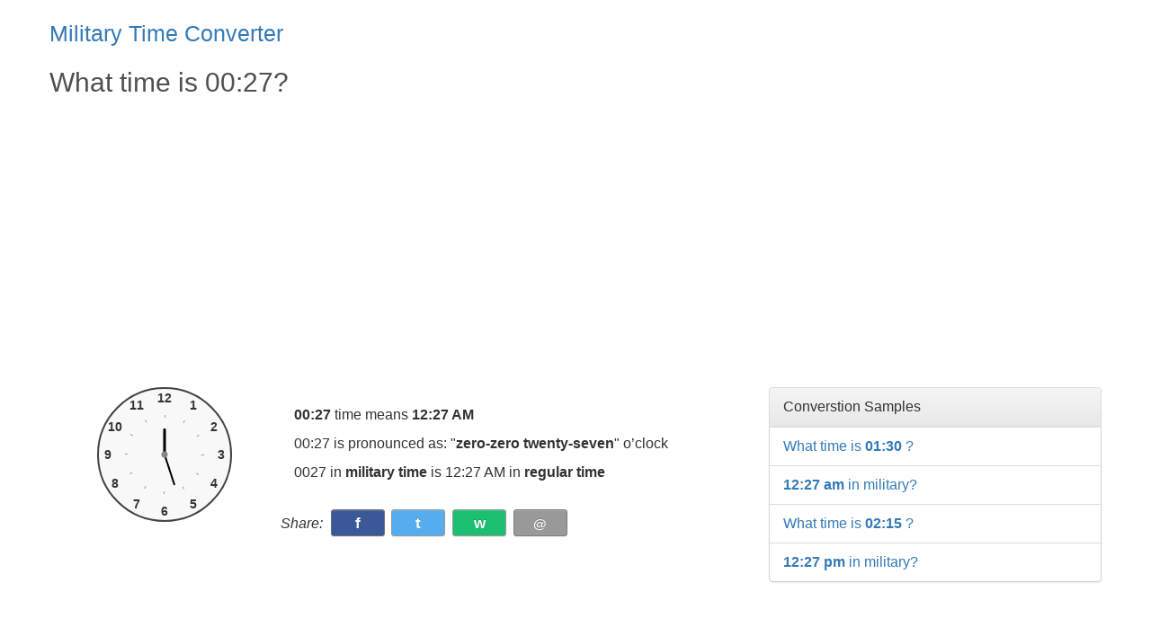

--- FILE ---
content_type: text/html
request_url: https://time.electronicbub.com/answer/what-time-is-00-27/
body_size: 7130
content:
<!DOCTYPE HTML>
<html lang="en" dir="ltr"><head>
    <meta charset="UTF-8">
    <meta name="viewport" content="width=device-width,minimum-scale=1,initial-scale=1">      <title>What time is 00:27 </title>
	 <script async="async" crossorigin="anonymous" data-ad-client="ca-pub-1399269839398436" src="https://pagead2.googlesyndication.com/pagead/js/adsbygoogle.js?client=ca-pub-1399269839398436"></script><script>(function(w,d,s,l,i){w[l]=w[l]||[];w[l].push({'gtm.start':new Date().getTime(),event:'gtm.js'});var f=d.getElementsByTagName(s)[0],j=d.createElement(s),dl=l!='dataLayer'?'&l='+l:'';j.async=true;j.src='https://www.googletagmanager.com/gtm.js?id='+i+dl;f.parentNode.insertBefore(j,f);})(window,document,'script','dataLayer','GTM-5HFHK6V');</script> 
	
    <meta name="description" content="00:27 zero-zero  twenty-seven, What time is 00:27 military time?, or what is 0 hr 27 min  in a 12-hour system" />
    <link rel="canonical" href="https://time.electronicbub.com/answer/what-time-is-00-27/" /><link rel="amphtml" href="https://time.electronicbub.com/answer/what-time-is-00-27/amp/" /><link rel="icon" href="https://time.electronicbub.com/img/fav150.png" sizes="32x32/" />
    <link rel="icon" href="https://time.electronicbub.com/img/fav200.png" sizes="192x192" />
    <link rel="apple-touch-icon" href="https://time.electronicbub.com/img/fav200.png" />
    <meta content="What time is 00:27 " property="og:title" />
    <meta content="What time is 00:27 " name="twitter:title" />
    <meta content="00:27 zero-zero  twenty-seven, What time is 00:27 military time?, or what is 0 hr 27 min  in a 12-hour system" property="og:description" />
    <meta content="00:27 zero-zero  twenty-seven, What time is 00:27 military time?, or what is 0 hr 27 min  in a 12-hour system" name="twitter:description" />
    <meta content='summary_large_image' name='twitter:card' />
    <meta content="https://time.electronicbub.com/img/featured-img.png" property="og:image" />
    <meta content="https://time.electronicbub.com/img/featured-img.png" name="twitter:image" />
    <meta content="https://time.electronicbub.com/answer/what-time-is-00-27" property="og:url/" />
    <meta content="https://time.electronicbub.com/answer/what-time-is-00-27" name="twitter:url/" />
    <meta content="Military Time Converter" property="og:site_name" />
    <meta content="https://time.electronicbub.com" property="og:see_also" />
<style type='text/css'>html{font-family:sans-serif;-webkit-text-size-adjust:100%;-ms-text-size-adjust:100%}body{margin:0}fieldset{padding:0;margin:0;border:0;min-width:0}*{-webkit-box-sizing:border-box;-moz-box-sizing:border-box;box-sizing:border-box}:after,:before{-webkit-box-sizing:border-box;-moz-box-sizing:border-box;box-sizing:border-box}html{font-size:10px;-webkit-tap-highlight-color:transparent}body{font-family:"Helvetica Neue",Helvetica,Arial,sans-serif;font-size:16px;line-height:1.42857143;color:#333;background-color:#fff}button,input,select,textarea{font-family:inherit;font-size:inherit;line-height:inherit}a{color:#337ab7;text-decoration:none}a:active,a:hover{outline:0}a:focus,a:hover{color:#23527c;text-decoration:underline}a:focus{outline:5px auto -webkit-focus-ring-color;outline-offset:-2px}.h1,.h2,.h3,.h4,.h5,.h6,h1,h2,h3,h4,h5,h6{font-family:inherit;font-weight:600;line-height:1.1;color:inherit}.h1,.h2,.h3,h1,h2,h3{margin-top:20px;margin-bottom:10px}.h1,h1{font-size:30px;font-weight:500;color:#505050}.col-sm-8 h2{font-weight:400;font-size:1.1em;text-align:center}p{margin:0 0 10px}.page-header{padding-bottom:9px;margin:40px 0 4px;border-bottom:1px solid #eee}ol,ul{margin-top:0;margin-bottom:10px}.container-fluid{padding-right:15px;padding-left:15px;margin-right:auto;margin-left:auto}.row{margin-right:-15px;margin-left:-15px}.col-md-5,.col-md-7,.col-sm-4,.col-sm-8{position:relative;min-height:1px;padding-right:15px;padding-left:15px}@media (min-width:992px){.col-md-5,.col-md-7,.col-sm-4,.col-sm-8{float:left}.col-sm-4{width:33.33333333%}.col-md-5{width:41.66666667%}.col-md-7{width:58.33333333%}.col-sm-8{width:66.66666667%}}@media (min-width:768px){.form-inline .form-control{display:inline-block;width:auto;vertical-align:middle}}.form-control{display:block;width:100%;height:34px;padding:6px 0 6px 12px;font-size:16px;line-height:1.42857143;color:#555;background-color:#fff;background-image:none;border:1px solid #ccc;border-radius:4px;-webkit-box-shadow:inset 0 1px 1px rgba(0,0,0,.075);box-shadow:inset 0 1px 1px rgba(0,0,0,.075);-webkit-transition:border-color ease-in-out .15s,box-shadow ease-in-out .15s;-o-transition:border-color ease-in-out .15s,box-shadow ease-in-out .15s;transition:border-color ease-in-out .15s,box-shadow ease-in-out .15s}.form-control:focus{border-color:#66afe9;outline:0;-webkit-box-shadow:inset 0 1px 1px rgba(0,0,0,.075),0 0 8px rgba(102,175,233,.6);box-shadow:inset 0 1px 1px rgba(0,0,0,.075),0 0 8px rgba(102,175,233,.6)}.form-control::-moz-placeholder{color:#999;opacity:1}.form-control:-ms-input-placeholder{color:#999}.form-control::-webkit-input-placeholder{color:#999}.form-control::-ms-expand{border:0;background-color:transparent}.form-control[disabled],.form-control[readonly],fieldset[disabled] .form-control{background-color:#f9f9f9;background:#f9f9f9;opacity:1}.form-control[disabled],fieldset[disabled] .form-control{cursor:not-allowed}textarea.form-control{height:auto}input[type=search]{-webkit-appearance:none}@media screen and (-webkit-min-device-pixel-ratio:0){input[type=date].form-control,input[type=datetime-local].form-control,input[type=month].form-control,input[type=time].form-control{line-height:34px}.input-group-sm input[type=date],.input-group-sm input[type=datetime-local],.input-group-sm input[type=month],.input-group-sm input[type=time],input[type=date].input-sm,input[type=datetime-local].input-sm,input[type=month].input-sm,input[type=time].input-sm{line-height:30px}.input-group-lg input[type=date],.input-group-lg input[type=datetime-local],.input-group-lg input[type=month],.input-group-lg input[type=time],input[type=date].input-lg,input[type=datetime-local].input-lg,input[type=month].input-lg,input[type=time].input-lg{line-height:46px}}.btn{display:inline-block;padding:6px 12px;margin-bottom:0;font-size:14px;font-weight:400;line-height:1.42857143;text-align:center;white-space:nowrap;vertical-align:middle;-ms-touch-action:manipulation;touch-action:manipulation;cursor:pointer;-webkit-user-select:none;-moz-user-select:none;-ms-user-select:none;user-select:none;background-image:none;border:1px solid transparent;border-radius:4px}.btn-default{text-shadow:0 1px 0 #fff;background-image:-webkit-linear-gradient(top,#fff 0,#e0e0e0 100%);background-image:-o-linear-gradient(top,#fff 0,#e0e0e0 100%);background-image:-webkit-gradient(linear,left top,left bottom,from(#fff),to(#e0e0e0));background-image:linear-gradient(to bottom,#fff 0,#e0e0e0 100%);background-repeat:repeat-x;border-color:#dbdbdb;border-color:#ccc}.btn-primary{color:#fff;background-color:#337ab7;border-color:#2e6da4}.list-group{padding-left:0;margin-bottom:20px}.list-group-item{position:relative;display:block;padding:10px 15px;margin-bottom:-1px;background-color:#fff;border:1px solid #ddd}.list-group-item:first-child{border-top-left-radius:4px;border-top-right-radius:4px}.list-group-item:last-child{margin-bottom:0;border-bottom-right-radius:4px;border-bottom-left-radius:4px}.panel{margin-bottom:20px;background-color:#fff;border:1px solid transparent;border-radius:4px;-webkit-box-shadow:0 1px 1px rgba(0,0,0,.05);box-shadow:0 1px 1px rgba(0,0,0,.05)}.panel-body{padding:15px;background:#ededed;border-radius:4px}.panel-heading{padding:10px 15px;border-bottom:1px solid transparent;border-top-left-radius:3px;border-top-right-radius:3px}.panel>.list-group,.panel>.panel-collapse>.list-group{margin-bottom:0}.panel>.list-group .list-group-item,.panel>.panel-collapse>.list-group .list-group-item{border-width:1px 0;border-radius:0}.panel>.list-group:last-child .list-group-item:last-child,.panel>.panel-collapse>.list-group:last-child .list-group-item:last-child{border-bottom:0;border-bottom-right-radius:3px;border-bottom-left-radius:3px}.panel-default{border-color:#ddd;background:#ededed}.panel-default>.panel-heading{color:#333;background-color:#f5f5f5;border-color:#ddd}.btn-group-vertical>.btn-group:after,.btn-group-vertical>.btn-group:before,.btn-toolbar:after,.btn-toolbar:before,.clearfix:after,.clearfix:before,.container-fluid:after,.container-fluid:before,.container:after,.container:before,.dl-horizontal dd:after,.dl-horizontal dd:before,.form-horizontal .form-group:after,.form-horizontal .form-group:before,.modal-footer:after,.modal-footer:before,.modal-header:after,.modal-header:before,.nav:after,.nav:before,.navbar-collapse:after,.navbar-collapse:before,.navbar-header:after,.navbar-header:before,.navbar:after,.navbar:before,.pager:after,.pager:before,.panel-body:after,.panel-body:before,.row:after,.row:before{display:table;content:" "}.btn-group-vertical>.btn-group:after,.btn-toolbar:after,.clearfix:after,.container-fluid:after,.container:after,.dl-horizontal dd:after,.form-horizontal .form-group:after,.modal-footer:after,.modal-header:after,.nav:after,.navbar-collapse:after,.navbar-header:after,.navbar:after,.pager:after,.panel-body:after,.row:after{clear:both}.btn-danger,.btn-default,.btn-info,.btn-primary,.btn-success,.btn-warning,a.sociallink{text-shadow:0 -1px 0 rgba(0,0,0,.2);-webkit-box-shadow:inset 0 1px 0 rgba(255,255,255,.15),0 1px 1px rgba(0,0,0,.075);box-shadow:inset 0 1px 0 rgba(255,255,255,.15),0 1px 1px rgba(0,0,0,.075)}.btn-default{text-shadow:0 1px 0 #fff;background-image:-webkit-linear-gradient(top,#fff 0,#e0e0e0 100%);background-image:-o-linear-gradient(top,#fff 0,#e0e0e0 100%);background-image:-webkit-gradient(linear,left top,left bottom,from(#fff),to(#e0e0e0));background-image:linear-gradient(to bottom,#fff 0,#e0e0e0 100%);background-repeat:repeat-x;border-color:#dbdbdb;border-color:#ccc}.btn-primary:focus,.btn-primary:hover{background-color:#265a88;background-position:0 -15px}.btn-primary.active,.btn-primary:active{background-color:#265a88;border-color:#245580}.form-reset:focus,.form-reset:hover{background-color:#e0e0e0;background-position:0 -15px}.btn-default.active,.btn-default:active{background-color:#e0e0e0;border-color:#dbdbdb}.list-group{border-radius:4px;-webkit-box-shadow:0 1px 2px rgba(0,0,0,.075);box-shadow:0 1px 2px rgba(0,0,0,.075)}.panel{-webkit-box-shadow:0 1px 2px rgba(0,0,0,.05);box-shadow:0 1px 2px rgba(0,0,0,.05)}.panel-default>.panel-heading{background-image:-webkit-linear-gradient(top,#f5f5f5 0,#e8e8e8 100%);background-image:-o-linear-gradient(top,#f5f5f5 0,#e8e8e8 100%);background-image:-webkit-gradient(linear,left top,left bottom,from(#f5f5f5),to(#e8e8e8));background-image:linear-gradient(to bottom,#f5f5f5 0,#e8e8e8 100%);background-repeat:repeat-x}body,html{height:100%}.inline-block{display:inline-block;vertical-align:middle}.advanced form .form-control{font-size:22px}.main{margin:0 auto;max-width:1200px;min-height:100%}.page-header{border-bottom:none;margin-top:0}p.title{margin-top:20px;margin-bottom:10px;font-size:25px}div.googleads{margin-bottom:20px;width:100%;min-height:280px}.custom-style fieldset{display:inline-block}.custom-style input{max-width:130px;margin:7px 5px 7px 0}.custom-style input:read-only{background:#fff}.custom-style select{margin:7px 0}.custom-style button{margin:7px 5px 7px 0}.custom-style:after{content:'';clear:both;display:block}.custom-style .hide-place{opacity:0}.calc .historyList,.calc .samplesList{max-height:240px;overflow:auto}.calc #samples-container>.panel.panel-default{height:auto}.answer .historyList,.answer .samplesList{max-height:348px;overflow:auto}.clear-history,.copy-clipboard{position:absolute;top:10px;right:10px}.copy-clipboard{right:35px}.clear-history,.clear-history:active,.clear-history:focus,.copy-clipboard,.copy-clipboard:active,.copy-clipboard:focus{font-size:12px;line-height:1;padding:5px;display:block;color:#999}.clear-history:hover,.copy-clipboard:hover{color:#333;-webkit-box-shadow:0 0 2px rgba(0,0,0,.35);-moz-box-shadow:0 0 2px rgba(0,0,0,.35);box-shadow:0 0 2px rgba(0,0,0,.35)}.calc-history-head{position:relative}.calc-history-head:after{content:'';clear:both;display:block}.footer-place{min-height:75px;padding-left:15px;padding-right:15px}.footer{display:block;float:left;width:100%;z-index:2;position:relative;margin-top:-36px;height:100px;padding:9px 0 0;background:#f2f2f2}.footer p{color:#333}@media (max-width:1140px){.custom-style input{max-width:100px}}@media (max-width:1023px){.custom-style label{display:block;padding:0}.custom-style label.marker{display:inline-block;padding:7px 5px 0}.form-inline.custom-style input,.form-inline.custom-style select{max-width:100%;width:100%;display:block;margin-top:0}.form-inline.custom-style input.result{width:auto;display:inline-block}.custom-style button{margin-top:0}.custom-style fieldset{display:block;padding-bottom:15px}.custom-style fieldset.result{float:none;padding:0}.historyList{max-height:662px}body,html{height:auto}.main{min-height:0}.footer{float:none;height:145px;margin:0}}@media (max-width:665px){.custom-style button[type=reset]{float:none}.form-inline.custom-style input.result{width:auto;max-width:120px;display:inline-block}.historyList{max-height:300px}.footer-place{height:30px}.footer p{text-align:center}}form.form-inline.custom-style{text-align:center}.hr label,.min label,.result label,.xm label{font-size:14px}form.form-inline.custom-style span{font-size:20px;font-weight:900;vertical-align:-webkit-baseline-middle}.share-btn{margin-bottom:30px}.share-btn span{margin-right:5px;color:#333;font-style:italic}.share-btn a.sociallink{display:inline-block;border-radius:3px;margin-right:1%;width:60px;height:30px;line-height:29px;text-align:center;font-size:17px;font-weight:600;color:#fff;transition:all .3s ease}.share-btn a:hover{text-decoration:none;opacity:.7;transition:all .3s ease;-webkit-transition:all .3s ease;-moz-transition:all .3s ease;-o-transition:all .3s ease}.share-btn a.facebook{background:#3b5998;border:1px solid #707070}.share-btn a.twitter{background:#55acee;border:1px solid #999}.share-btn a.whatsapp{background:#1bbf6f;border:1px solid #999}.share-btn a.email{background:#999;border:1px solid #7c7c7c;font-size:.95em}.clock-text{margin:20px auto}.clock-container{width:150px;height:150px;border:2px solid #434343;font-size:.9em;font-weight:600;border-radius:50%;position:relative;background:#f8f8f8;margin:0 auto 20px}.clock-container::after{content:"";position:absolute;width:7px;height:7px;background:#868686;left:50%;top:50%;border-radius:50%;transform:translate(-50%,-50%);-webkit-transform:translate(-50%,-50%);-moz-transform:translate(-50%,-50%);-o-transform:translate(-50%,-50%)}.clock-number{position:absolute;width:100%;height:100%;text-align:center}.clock-number:after{content:"";position:absolute;height:3px;width:1px;top:20%;background:#999}.clock-number>div{padding:0}.num1{transform:rotate(30deg);-webkit-transform:rotate(30deg);-moz-transform:rotate(30deg);-o-transform:rotate(30deg)}.num1>div{transform:rotate(-30deg);-webkit-transform:rotate(-30deg);-moz-transform:rotate(-30deg);-o-transform:rotate(-30deg)}.num2{transform:rotate(60deg);-webkit-transform:rotate(60deg);-moz-transform:rotate(60deg);-o-transform:rotate(60deg)}.num2>div{transform:rotate(-60deg);-webkit-transform:rotate(-60deg);-moz-transform:rotate(-60deg);-o-transform:rotate(-60deg)}.num3{transform:rotate(90deg);-webkit-transform:rotate(90deg);-moz-transform:rotate(90deg);-o-transform:rotate(90deg)}.num3>div{transform:rotate(-90deg);-webkit-transform:rotate(-90deg);-moz-transform:rotate(-90deg);-o-transform:rotate(-90deg)}.num4{transform:rotate(120deg);-webkit-transform:rotate(120deg);-moz-transform:rotate(120deg);-o-transform:rotate(120deg)}.num4>div{transform:rotate(-120deg);-webkit-transform:rotate(-120deg);-moz-transform:rotate(-120deg);-o-transform:rotate(-120deg)}.num5{transform:rotate(150deg);-webkit-transform:rotate(150deg);-moz-transform:rotate(150deg);-o-transform:rotate(150deg)}.num5>div{transform:rotate(-150deg);-webkit-transform:rotate(-150deg);-moz-transform:rotate(-150deg);-o-transform:rotate(-150deg)}.num6{transform:rotate(180deg);-webkit-transform:rotate(180deg);-moz-transform:rotate(180deg);-o-transform:rotate(180deg)}.num6>div{transform:rotate(-180deg);-webkit-transform:rotate(-180deg);-moz-transform:rotate(-180deg);-o-transform:rotate(-180deg)}.num7{transform:rotate(210deg);-webkit-transform:rotate(210deg);-moz-transform:rotate(210deg);-o-transform:rotate(210deg)}.num7>div{transform:rotate(-210deg);-webkit-transform:rotate(-210deg);-moz-transform:rotate(-210deg);-o-transform:rotate(-210deg)}.num8{transform:rotate(240deg);-webkit-transform:rotate(240deg);-moz-transform:rotate(240deg);-o-transform:rotate(240deg)}.num8>div{transform:rotate(-240deg);-webkit-transform:rotate(-240deg);-moz-transform:rotate(-240deg);-o-transform:rotate(-240deg)}.num9{transform:rotate(270deg);-webkit-transform:rotate(270deg);-moz-transform:rotate(270deg);-o-transform:rotate(270deg)}.num9>div{transform:rotate(-270deg);-webkit-transform:rotate(-270deg);-moz-transform:rotate(-270deg);-o-transform:rotate(-270deg)}.num10{transform:rotate(300deg);-webkit-transform:rotate(300deg);-moz-transform:rotate(300deg);-o-transform:rotate(300deg)}.num10>div{transform:rotate(-300deg);-webkit-transform:rotate(-300deg);-moz-transform:rotate(-300deg);-o-transform:rotate(-300deg)}.num11{transform:rotate(330deg);-webkit-transform:rotate(330deg);-moz-transform:rotate(330deg);-o-transform:rotate(330deg)}.num11>div{transform:rotate(-330deg);-webkit-transform:rotate(-330deg);-moz-transform:rotate(-330deg);-o-transform:rotate(-330deg)}.num12{transform:rotate(360deg);-webkit-transform:rotate(360deg);-moz-transform:rotate(360deg);-o-transform:rotate(360deg)}.num12>div{transform:rotate(-360deg);-webkit-transform:rotate(-360deg);-moz-transform:rotate(-360deg);-o-transform:rotate(-360deg)}.clock-hand{width:100%;height:100%;position:absolute}.clock-hand>div{left:50%;bottom:50%;transform:translateX(-50%);position:absolute;border-radius:7px}.minute-hand{height:25%;width:2px;background:#000}.hour-hand{height:20%;width:3px;background:#000}table{width:auto;margin:auto}.center{text-align:center}</style>
</head><body class="calc">    <div class="main">
        <div class="container-fluid">
            <div class="page-header">
                <p class="title"><a href="https://time.electronicbub.com/">Military Time Converter</a></p>
                <h1 class="page-title">What time is 00:27?</h1>
            </div>
            <div class="row calc-type active" id="standard">
                <div class="col-sm-8">
                    <div class="googleads"> <ins class="adsbygoogle" style="display:block;" data-full-width-responsive="true" data-ad-client="ca-pub-1399269839398436" data-ad-slot="6207096499" data-ad-format="auto"></ins> <script>(adsbygoogle = window.adsbygoogle || []).push({});</script> </div>
                    <div class="col-sm-4">
                        <div class="clock-container">
                            <div class="clock-number num1">
                                <div>1</div>
                            </div>
                            <div class="clock-number num2">
                                <div>2</div>
                            </div>
                            <div class="clock-number num3">
                                <div>3</div>
                            </div>
                            <div class="clock-number num4">
                                <div>4</div>
                            </div>
                            <div class="clock-number num5">
                                <div>5</div>
                            </div>
                            <div class="clock-number num6">
                                <div>6</div>
                            </div>
                            <div class="clock-number num7">
                                <div>7</div>
                            </div>
                            <div class="clock-number num8">
                                <div>8</div>
                            </div>
                            <div class="clock-number num9">
                                <div>9</div>
                            </div>
                            <div class="clock-number num10">
                                <div>10</div>
                            </div>
                            <div class="clock-number num11">
                                <div>11</div>
                            </div>
                            <div class="clock-number num12">
                                <div>12</div>
                            </div>
                            <div class="clock-hand" id="min" style="transform: rotate(162deg);-webkit-transform: rotate(162deg);-moz-transform: rotate(162deg);-o-transform: rotate(162deg);">
                                <div class="minute-hand"></div>
                            </div>
                            <div class="clock-hand" id="hr" style="transform: rotate(0deg);-webkit-transform: rotate(0deg);-moz-transform: rotate(0deg);-o-transform: rotate(0deg);">
                                <div class="hour-hand"></div>
                            </div>
                        </div>
                    </div>
                    <div class="col-sm-8 clock-text">
                        <P> <strong>00:27 </strong> time means <strong>12:27 AM </strong> </P>
                        <P> 00:27 is pronounced as: "<strong>zero-zero  twenty-seven</strong>" o’clock<br/> </P>
                        <P> 0027 in <strong>military time</strong> is 12:27 AM in <strong>regular time</strong> </P>
                    </div>
                    <div class="share-btn">
                        <span>Share:</span>
                        <a target="_blank" rel="noopener noreferrer nofollow" class="sociallink facebook" title="facebook" href="https://www.facebook.com/sharer.php?u=https://time.electronicbub.com/answer/what-time-is-00-27/">f
                        </a><a target="_blank" rel="noopener noreferrer nofollow" class="sociallink twitter" title="twitter" href="https://twitter.com/intent/tweet/?text=What time is 00:27 &url=https://time.electronicbub.com/answer/what-time-is-00-27/">t
                        </a><a target="_blank" rel="noopener noreferrer nofollow" class="sociallink whatsapp" title="whatsapp" href="https://api.whatsapp.com/send?text=What time is 00:27   https://time.electronicbub.com/answer/what-time-is-00-27/">w
                        </a><a target="_blank" rel="noopener noreferrer nofollow" class="sociallink email" title="email" href="mailto:?subject=What time is 00:27 &body=What time is 00:27 %0D%0Ahttps://time.electronicbub.com/answer/what-time-is-00-27/">@
                        </a>
                    </div>
                    <div class="googleads"> <ins class="adsbygoogle" style="display:block;" data-full-width-responsive="true" data-ad-client="ca-pub-1399269839398436" data-ad-slot="6207096499" data-ad-format="auto"></ins> <script>(adsbygoogle = window.adsbygoogle || []).push({});</script> </div>
                    <div class="panel panel-default">
                        <div class="panel-body">
                            <form action="/proccess.php" target="_top" class="home form-inline custom-style" id="f1" method="get">
                                <fieldset>
                                    <div class="hr inline-block">
                                        <label for="hr">Hours</label>
                                        <br />
                                        <input class="form-control" required type="number" min="0" placeholder="00" max="24" name="hr" id="hr" value="00">
                                    </div>
                                    <span> : </span>
                                    <div class="min inline-block">
                                        <label for="min">Minutes</label>
                                        <br />
                                        <input class="form-control" required type="number" min="0" placeholder="00" max="59" name="min" id="min" value="27">
                                    </div>
                                </fieldset>
                                <fieldset>
                                    <button class="btn btn-primary" type="submit">convert to 12-hour</button>
                                    <button type="reset" id="reset" class="btn btn-default form-reset"> X </button>
                                </fieldset>
                                <fieldset class="result">
                                    <label for="result">Hours : Minutes</label>
                                    <br />
                                    <input type="text" id="result" readonly class="form-control result" value="12:27 AM">
                                </fieldset>
                            </form>
                        </div>
                    </div>
                </div> 
                <div class="col-sm-4">
                    <div class="googleads"> <ins class="adsbygoogle" style="display:block;" data-full-width-responsive="true" data-ad-client="ca-pub-1399269839398436" data-ad-slot="6207096499" data-ad-format="auto"></ins> <script>(adsbygoogle = window.adsbygoogle || []).push({});</script> </div>
                </div>                <div class="col-sm-4" hidden id="history-container">
                    <div class="panel panel-default">
                        <div class="panel-heading calc-history-head">Calculation History</div>
                        <ul class="list-group historyList" id="historyList"></ul>
                    </div>
                </div>
                <div class="col-sm-4" id="samples-container">
                    <div class="panel panel-default">
    <div class="panel-heading calc-history-head">Converstion Samples</div>
    <ul class="list-group samplesList" id="samplesList">
        <li class="list-group-item"><a href="https://time.electronicbub.com/answer/what-time-is-01-30/">What time is 
      <strong>
        01:30</strong> ?</a></li>
        <li class="list-group-item">
            <a href="https://time.electronicbub.com/answer/12-27-am-to-military/"> <strong>
                12:27 am </strong>in military?
            </a>
        </li>
        <li class="list-group-item"><a href="https://time.electronicbub.com/answer/what-time-is-02-15/">What time is 
      <strong>02:15</strong> ?</a></li>
        <li class="list-group-item">
            <a href="https://time.electronicbub.com/answer/12-27-pm-to-military/">
                <strong>
                12:27 pm </strong>in military?
            </a>
        </li>
    </ul>
</div>
                </div>
            </div>
            <div id="main-text">
                <h2>24-hour to 12-hour conversion</h2>
                <br />
                <p>
                    Our "Military time converter" is the perfect tool to convert time from a 24-hour system to a 12-hour system. Try it above. Enter both the "Hours" and the "Minutes" boxs in the form, then click "convert to 12-hour". After that, you can see the result.
                </p>
                <p>
                    The 24-hour system (it's called the Military system) is larger than 12:00. And it starts at 00:00 and ends at 23:00. 00:00 means 12:00 midnight, and 23:00 means 11:00 PM. (Note: 24:00 and 00:00 are the same time).
                </p>
                <br />
<div class="googleads"> <ins class="adsbygoogle" style="display:block;" data-full-width-responsive="true" data-ad-client="ca-pub-1399269839398436" data-ad-slot="6207096499" data-ad-format="auto"></ins> <script>(adsbygoogle = window.adsbygoogle || []).push({});</script> </div>
                <br />
                <h3>How was 00:27 converted to 12:27 AM ?</h3>
                <br />
                <p>
                    1. <strong>Step One:</strong> To convert 00:27 (zero-zero  twenty-seven) to 12-hour, firstly, we didn't convert the minutes, we leave it. In our case it will be ( <strong> :27</strong> twenty-seven ). and we just convert the hours.
                </p>
                <br />
                <p>
                    2. <strong>Step Two:</strong> If the number of hours on military time (24-hour system) that we need to convert it, is less than 12:00, it will be the same on regular time (12-hour system).
                    <br />
                    <br />
                    In our case,
                     It's 0 (zero-zero), so it will be 0 and we just add <strong>AM</strong>. like 0 AM. (0 AM means  0 in the morning).<br /><br /><strong>The final result is:</strong>12:27 AM ( In words: zero-zero  twenty-seven in the night ).                    Look at the chart below.
                </p>
                <br />
                <br />
                <table>
                    <tbody>
                        <tr>
                            <th colspan="4">Military Time (24-hour system)</th>
                        </tr>
                        <tr>
                            <th>24-Hour</th>
                            <th>12-hour</th>
                            <th>24-Hour</th>
                            <th>12-hour</th>
                        </tr>
                        <tr>
                            <td><a href="https://time.electronicbub.com/answer/what-time-is-00-27/">00:27</a></td>
                            <td>Midnight</td>
                            <td><a href="https://time.electronicbub.com/answer/what-time-is-12-27/">12:27</a></td>
                            <td>Noon</td>
                        </tr>
                        <tr>
                            <td><a href="https://time.electronicbub.com/answer/what-time-is-01-27/">01:27</a></td>
                            <td>1:27 a.m.</td>
                            <td><a href="https://time.electronicbub.com/answer/what-time-is-13-27/">13:27</a></td>
                            <td>1:27 p.m.</td>
                        </tr>
                        <tr>
                            <td><a href="https://time.electronicbub.com/answer/what-time-is-02-27/">02:27</a></td>
                            <td>2:27 a.m.</td>                            <td><a href="https://time.electronicbub.com/answer/what-time-is-14-27/">14:27</a></td>
                            <td>2:27 p.m.</td>                        </tr>
                        <tr>
                            <td><a href="https://time.electronicbub.com/answer/what-time-is-03-27/">03:27</a></td>
                            <td>3:27 a.m.</td>                            <td><a href="https://time.electronicbub.com/answer/what-time-is-15-27/">15:27</a></td>
                            <td>3:27 p.m.</td>                        </tr>
                        <tr>
                            <td><a href="https://time.electronicbub.com/answer/what-time-is-04-27/">04:27</a></td>
                            <td>4:27 a.m.</td>                            <td><a href="https://time.electronicbub.com/answer/what-time-is-16-27/">16:27</a></td>
                            <td>4:27 p.m.</td>                        </tr>
                        <tr>
                            <td><a href="https://time.electronicbub.com/answer/what-time-is-05-27/">05:27</a></td>
                            <td>5:27 a.m.</td>                            <td><a href="https://time.electronicbub.com/answer/what-time-is-17-27/">17:27</a></td>
                            <td>5:27 p.m.</td>                        </tr>
                        <tr>
                            <td><a href="https://time.electronicbub.com/answer/what-time-is-06-27/">06:27</a></td>
                            <td>6:27 a.m.</td>                            <td><a href="https://time.electronicbub.com/answer/what-time-is-18-27/">18:27</a></td>
                            <td>6:27 p.m.</td>                        </tr>
                        <tr>
                            <td><a href="https://time.electronicbub.com/answer/what-time-is-07-27/">07:27</a></td>
                            <td>7:27 a.m.</td>                            <td><a href="https://time.electronicbub.com/answer/what-time-is-19-27/">19:27</a></td>
                            <td>7:27 p.m.</td>                        </tr>
                        <tr>
                            <td><a href="https://time.electronicbub.com/answer/what-time-is-08-27/">08:27</a></td>
                            <td>8:27 a.m.</td>                            <td><a href="https://time.electronicbub.com/answer/what-time-is-20-27/">20:27</a></td>
                            <td>8:27 p.m.</td>                        </tr>
                        <tr>
                            <td><a href="https://time.electronicbub.com/answer/what-time-is-09-27/">09:27</a></td>
                            <td>9:27 a.m.</td>                            <td><a href="https://time.electronicbub.com/answer/what-time-is-21-27/">21:27</a></td>
                            <td>9:27 p.m.</td>                        </tr>
                        <tr>
                            <td><a href="https://time.electronicbub.com/answer/what-time-is-10-27/">10:27</a></td>
                            <td>10:27 a.m.</td>                            <td><a href="https://time.electronicbub.com/answer/what-time-is-22-27/">22:27</a></td>
                            <td>10:27 p.m.</td>                        </tr>
                        <tr>
                            <td><a href="https://time.electronicbub.com/answer/what-time-is-11-27/">11:27</a></td>
                            <td>11:27 a.m.</td>                            <td><a href="https://time.electronicbub.com/answer/what-time-is-23-27/">23:27</a></td>
                            <td>11:27 p.m.</td>                        </tr>
                    </tbody>
                </table>
                <br />
                <br />
                <h3>00:27 Clock in different Time Zone</h3>
                <p>
                    See, The 00:27 time in the other military time zones. Look at the table below.
                </p>
                <br />
                <table>
   <tbody>
      <tr>
         <th>Time Zone</th>
         <th>UTC offset</th>
         <th>12-hour</th>
         <th>24-hour</th>
      </tr>
      <tr>
         <td>Yankee</td>
         <td>UTC-12</td>
         <td>12:27 PM</td>
         <td>12:27</td>
      </tr>
      <tr>
         <td>X-ray</td>
         <td>UTC-11</td>
         <td>01:27 PM</td>
         <td>13:27</td>
      </tr>
      <tr>
         <td>Whiskey</td>
         <td>UTC-10</td>
         <td>02:27 PM</td>
         <td>14:27</td>
      </tr>
      <tr>
         <td>Victor</td>
         <td>UTC-9</td>
         <td>03:27 PM</td>
         <td>15:27</td>
      </tr>
      <tr>
         <td>Uniform</td>
         <td>UTC-8</td>
         <td>04:27 PM</td>
         <td>16:27</td>
      </tr>
      <tr>
         <td>Tango</td>
         <td>UTC-7</td>
         <td>05:27 PM</td>
         <td>17:27</td>
      </tr>
      <tr>
         <td>Sierra</td>
         <td>UTC-6</td>
         <td>06:27 PM</td>
         <td>18:27</td>
      </tr>
      <tr>
         <td>Romeo</td>
         <td>UTC-5</td>
         <td>07:27 PM</td>
         <td>19:27</td>
      </tr>
      <tr>
         <td>Quebec</td>
         <td>UTC-4</td>
         <td>08:27 PM</td>
         <td>20:27</td>
      </tr>
      <tr>
         <td>Papa</td>
         <td>UTC-3</td>
         <td>09:27 PM</td>
         <td>21:27</td>
      </tr>
      <tr>
         <td>Oscar</td>
         <td>UTC-2</td>
         <td>10:27 PM</td>
         <td>22:27</td>
      </tr>
      <tr>
         <td>November</td>
         <td>UTC-1</td>
         <td>11:27 PM</td>
         <td>23:27</td>
      </tr>
      <tr style="background: #eee;font-weight:600;">
         <td>Zulu</td>
         <td>UTC±0</td>
         <td>12:27 AM</td>
         <td>00:27</td>
      </tr>
      <tr>
         <td>Alpha</td>
         <td>UTC+1</td>
         <td>01:27 AM</td>
         <td>01:27</td>
      </tr>
      <tr>
         <td>Bravo</td>
         <td>UTC+2</td>
         <td>02:27 AM</td>
         <td>02:27</td>
      </tr>
      <tr>
         <td>Charlie</td>
         <td>UTC+3</td>
         <td>03:27 AM</td>
         <td>03:27</td>
      </tr>
      <tr>
         <td>Delta</td>
         <td>UTC+4</td>
         <td>04:27 AM</td>
         <td>04:27</td>
      </tr>
      <tr>
         <td>Echo</td>
         <td>UTC+5</td>
         <td>05:27 AM</td>
         <td>05:27</td>
      </tr>
      <tr>
         <td>Foxtrot</td>
         <td>UTC+6</td>
         <td>06:27 AM</td>
         <td>06:27</td>
      </tr>
      <tr>
         <td>Golf</td>
         <td>UTC+7</td>
         <td>07:27 AM</td>
         <td>07:27</td>
      </tr>
      <tr>
         <td>Hotel</td>
         <td>UTC+8</td>
         <td>08:27 AM</td>
         <td>08:27</td>
      </tr>
      <tr>
         <td>India</td>
         <td>UTC+9</td>
         <td>09:27 AM</td>
         <td>09:27</td>
      </tr>
      <tr>
         <td>Kilo</td>
         <td>UTC+10</td>
         <td>10:27 AM</td>
         <td>10:27</td>
      </tr>
      <tr>
         <td>Lima</td>
         <td>UTC+11</td>
         <td>11:27 AM</td>
         <td>11:27</td>
      </tr>
        <tr>
         <td>Mike</td>
         <td>UTC+12</td>
         <td>12:27 PM</td>
         <td>12:27</td>
      </tr>
   </tbody>
</table>
            </div>
        </div>
        <div class="footer-place"></div>
    </div>
    <footer class="footer">
        <div class="container-fluid">
            <div class="row">
                <div class="col col-md-7">
                    <p class="copyright">
                        © 2021 <span>electronicbub.com</span> All rights reserved.
                        
                    </p>
                </div>
                <div class="col col-md-5">
                    <p class="text-right">
                        We use cookies to ensure you get the best experience on our websites. <br> <a href="https://time.electronicbub.com/">Home</a> - <a href="https://time.electronicbub.com/privacy/">Privacy</a>
                    </p>
                </div>
            </div>
        </div>
    </footer><noscript><iframe height='0' src='https://www.googletagmanager.com/ns.html?id=GTM-5HFHK6V' style='display:none;visibility:hidden' width='0'></iframe></noscript>
</body>
</html>

--- FILE ---
content_type: text/html; charset=utf-8
request_url: https://www.google.com/recaptcha/api2/aframe
body_size: 268
content:
<!DOCTYPE HTML><html><head><meta http-equiv="content-type" content="text/html; charset=UTF-8"></head><body><script nonce="g5dSO-FX9e2e2yN3FTzKOw">/** Anti-fraud and anti-abuse applications only. See google.com/recaptcha */ try{var clients={'sodar':'https://pagead2.googlesyndication.com/pagead/sodar?'};window.addEventListener("message",function(a){try{if(a.source===window.parent){var b=JSON.parse(a.data);var c=clients[b['id']];if(c){var d=document.createElement('img');d.src=c+b['params']+'&rc='+(localStorage.getItem("rc::a")?sessionStorage.getItem("rc::b"):"");window.document.body.appendChild(d);sessionStorage.setItem("rc::e",parseInt(sessionStorage.getItem("rc::e")||0)+1);localStorage.setItem("rc::h",'1768657525848');}}}catch(b){}});window.parent.postMessage("_grecaptcha_ready", "*");}catch(b){}</script></body></html>